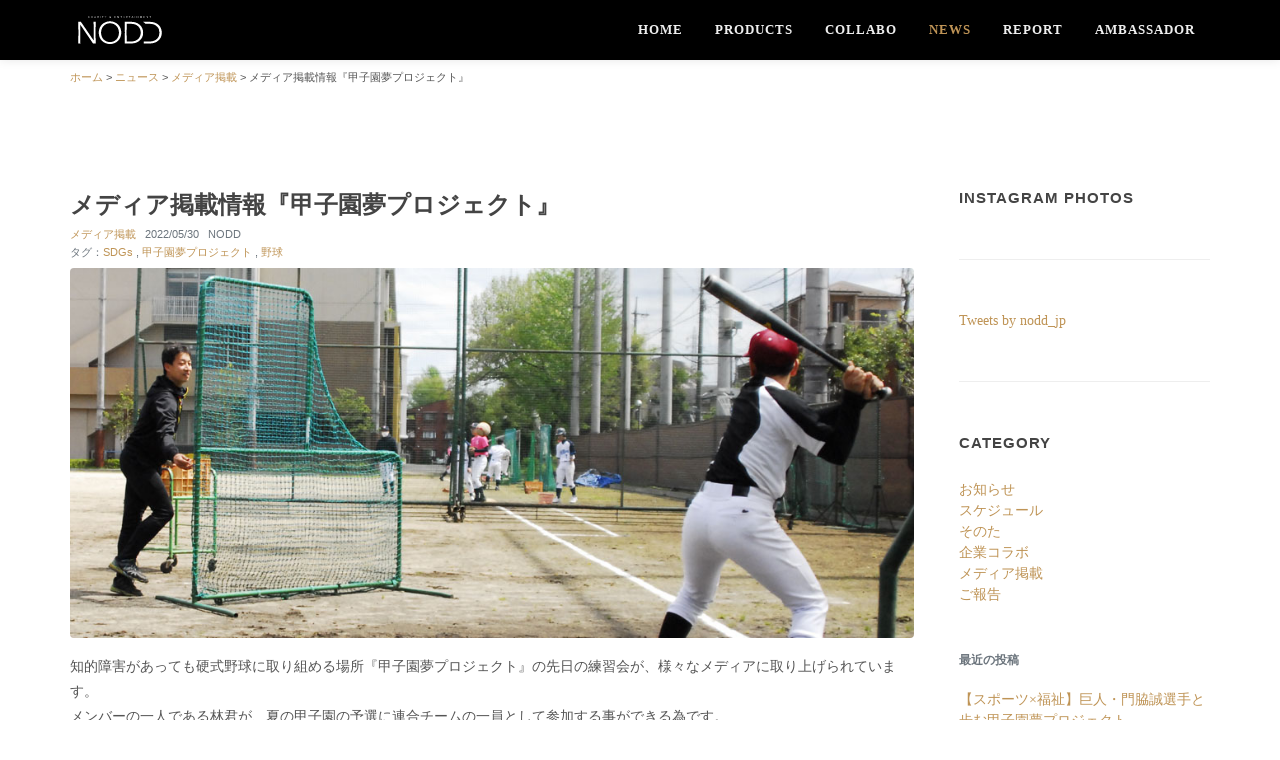

--- FILE ---
content_type: text/html; charset=UTF-8
request_url: https://www.nodd.jp/news/archives/39
body_size: 4135
content:
<!DOCTYPE html>


<html dir="ltr" lang="ja">
<head>
<!-- Google Tag Manager -->
<script>(function(w,d,s,l,i){w[l]=w[l]||[];w[l].push({'gtm.start':
new Date().getTime(),event:'gtm.js'});var f=d.getElementsByTagName(s)[0],
j=d.createElement(s),dl=l!='dataLayer'?'&l='+l:'';j.async=true;j.src=
'https://www.googletagmanager.com/gtm.js?id='+i+dl;f.parentNode.insertBefore(j,f);
})(window,document,'script','dataLayer','GTM-WTNKKQ8');</script>
<!-- End Google Tag Manager -->
<meta name="viewport" content="width=device-width, initial-scale=1" />
<meta property="og:title" content="メディア掲載情報『甲子園夢プロジェクト』" />
<meta property="og:type" content="article">
<meta property="og:url" content="https://www.nodd.jp/news/archives/39" />
<meta property="og:image" content="https://www.nodd.jp/files/blog/3/blog_posts/2022/05/00000039_eye_catch__thumb.jpg?1616473352" /><meta http-equiv="Content-Type" content="text/html; charset=utf-8" /><title>メディア掲載情報『甲子園夢プロジェクト』｜メディア掲載｜ニュース｜NODD（ノッド）CHARITY&amp;ENTERTAINMENT</title>
<link href="https://fonts.googleapis.com/css?family=PT+Sans+Caption:400,700|PT+Sans:400,700|PT+Serif:400,400i" rel="stylesheet" type="text/css" />
<link rel="stylesheet" href="/css/bootstrap.css" type="text/css" />
<link rel="stylesheet" href="/style.css" type="text/css" />
<link rel="stylesheet" href="/css/dark.css" type="text/css" />
<link rel="stylesheet" href="/css/font-icons.css" type="text/css" />
<link rel="stylesheet" href="/css/animate.css" type="text/css" />
<link rel="stylesheet" href="/css/magnific-popup.css" type="text/css" />
<link rel="stylesheet" href="/css/custom/colors.css" type="text/css" />
<link rel="stylesheet" href="/css/responsive.css" type="text/css" />
<link rel="stylesheet" href="/css/custom.css" type="text/css" />
<!-- /Elements/google_analytics.php -->



<style type="text/css">
#posts .entry-content {
    margin-top: 10px;
    background-color: transparent;
    padding: 10px 0;
}
</style>


</head>

<body class="stretched">
<!-- Google Tag Manager (noscript) -->
<noscript><iframe src="https://www.googletagmanager.com/ns.html?id=GTM-WTNKKQ8"
height="0" width="0" style="display:none;visibility:hidden"></iframe></noscript>
<!-- End Google Tag Manager (noscript) -->

<div id="wrapper" class="clearfix">
<!-- Document Wrapper============================================= -->

<!-- Header============================================= -->
<header id="header" class="_full-header dark" data-sticky-class="dark">
<div id="header-wrap">
<div class="container clearfix">
<div id="logo">
<a href="https://www.nodd.jp/" title="NODD(ノッド)"><img src="/img/_common/Logo_nodd_w00.svg" alt="NODD(ノッド) Logo"  class="py-3" style="width: 100px;"></a>
</div>
<!-- Primary Navigation============================================= -->
<nav id="primary-menu">
<ul>
<li><a href="https://www.nodd.jp/" title="NODD(ノッド)">Home</a></li>
<li  ><a href="https://www.nodd.jp/product/" title="NODD(ノッド)">PRODUCTS</a></li>
<li  ><a href="https://www.nodd.jp/collabo/" title="コラボ｜NODD(ノッド)">COLLABO</a></li>
<li class="active" ><a href="https://www.nodd.jp/news/" title="ニュース｜NODD(ノッド)">NEWS</a></li>
<li  ><a href="https://www.nodd.jp/report/" title="レポート｜NODD(ノッド)">REPORT</a></li>
<li  ><a href="https://www.nodd.jp/ambassador/" title="アンバサダー｜NODD(ノッド)">AMBASSADOR</a></li>
</ul>
</nav><!-- #primary-menu end -->

<div id="primary-menu-trigger"><i class="icon-reorder"></i></div>
</div>

</div>
</header>
<!-- #header end -->




<div class="d-none d-lg-inline-block" style="margin-top: 70px"></div>


<section id="content">
<div class="container clearfix">
<div class="row">
<div class="col-12 mb-1">


<div class="mb-3">
<small>
<a href="https://www.nodd.jp/">ホーム</a> &gt; <a href="https://www.nodd.jp/news/">ニュース</a> &gt; <a href="https://www.nodd.jp/news/archives/category/%E3%83%A1%E3%83%87%E3%82%A3%E3%82%A2%E6%8E%B2%E8%">メディア掲載</a> &gt; メディア掲載情報『甲子園夢プロジェクト』</small>
</div>						</div>
</div>
</div>
</section>


<!-- Content
============================================= -->
<section id="content">

<div class="content-wrap">

<div class="container clearfix">
<!-- Post Content
============================================= -->
<div class="postcontent nobottommargin clearfix">



<div class="single-post nobottommargin">
<!-- Single Post	============================================= -->
<div class="entry clearfix">

<!--
<h5 class="border-bottom py-3 mb-4 text-secondary">ニュース</h5>
-->

<h3 class="mb-0">メディア掲載情報『甲子園夢プロジェクト』</h3>
<div class="text-muted mb-2"><small>
<a href="">メディア掲載</a>	&nbsp;
2022/05/30	&nbsp;
NODD	

<div class="tag">タグ：<a href="https://www.nodd.jp/news/archives/tag/SDGs">SDGs</a> , <a href="https://www.nodd.jp/news/archives/tag/甲子園夢プロジェクト">甲子園夢プロジェクト</a> , <a href="https://www.nodd.jp/news/archives/tag/野球">野球</a></div>
</small></div>
<div class="mb-3">
<img src="/files/blog/3/blog_posts/2022/05/00000039_eye_catch.jpg?1902464140" class="img-fluid rounded mx-auto d-block" alt=""/></div>

<div class="mb-3">
<div class="post-body"><p>知的障害があっても硬式野球に取り組める場所『甲子園夢プロジェクト』の先日の練習会が、様々なメディアに取り上げられています。<br />
メンバーの一人である林君が、夏の甲子園の予選に連合チームの一員として参加する事ができる為です。</p>
</div><div id="post-detail"><p>プロジェクト発足一年半。とても大きな一歩が動き出しました。</p>

<p>&nbsp;</p>

<p>とても注目度が高まっています。<br />
しかし福祉と世間の壁はまだまだあります。皆さんのひとりひとりの力をつかって夢プロの活動の認知を広げる事が、とても大動きとなります。<br />
ぜひ目を通して、多くの人に伝えてください。</p>

<p>yahooニュース(共同通信)<br />
https://news.yahoo.co.jp/articles/8d8053c3cdfff1d7aedd1f7e00c263e5247373bf</p>

<p>yahooニュース(フルカウント)<br />
https://news.yahoo.co.jp/articles/0dad83427d23b53c6594392a95ae06fcacaae8cb</p>

<p>中日スポーツ<br />
https://www.chunichi.co.jp/article/479066</p>

<p>日経新聞、東京新聞は全国版で紙面掲載。</p>

<p><a href="/files/uploads/news.jpg" rel="colorbox" title="news.jpg"><img align="" alt="news.jpg" src="/files/uploads/news.jpg" /></a></p>
</div></div>

<div class="text-center mb-3">
<a href="https://www.nodd.jp/news/archives/38" class="prev-link">≪ 甲子園夢プロジェクトとパートナーシップ</a>	&nbsp;｜&nbsp;
<a href="https://www.nodd.jp/news/archives/40" class="next-link">【甲子園 夢プロジェクト】クラウドファンディング開始 ≫</a></div>

<!-- /Elements/blog_related_posts.php -->


<div id="RelatedPosts">
<h4 class="contents-head">関連記事</h4>
<ul>
<li><a href="https://www.nodd.jp/news/archives/81">【スポーツ×福祉】巨人・門脇誠選手と歩む甲子園夢プロジェクト</a></li>
<li><a href="https://www.nodd.jp/news/archives/42">【甲子園 夢プロジェクト】クラファン目標金額達成！ありがとうございました！</a></li>
<li><a href="https://www.nodd.jp/news/archives/41">Medical Art of JAPANへのクリエイター参加</a></li>
<li><a href="https://www.nodd.jp/news/archives/40">【甲子園 夢プロジェクト】クラウドファンディング開始</a></li>
<li><a href="https://www.nodd.jp/news/archives/38">甲子園夢プロジェクトとパートナーシップ</a></li>
</ul>
</div>

<!-- /Elements/blog_comennts.php -->
</div>
</div>
</div><!-- .postcontent end -->

<!-- Sidebar
============================================= -->
<div class="sidebar nobottommargin col_last clearfix">
<div class="sidebar-widgets-wrap">

<div class="widget clearfix">
<h4>Instagram Photos</h4>
<div class="entry-image clearfix">
<div class="portfolio-single-image masonry-thumbs grid-3" data-big="1" data-lightbox="gallery">
</div>
</div>
</div>

<div class="widget clearfix">
<a class="twitter-timeline" data-tweet-limit="3" data-lang="en" data-dnt="true"  href="https://twitter.com/nodd_jp?ref_src=twsrc%5Etfw">Tweets by nodd_jp</a> <script async src="https://platform.twitter.com/widgets.js" charset="utf-8"></script>
</div>



<div class="widget clearfix">
<h4>Category</h4>


<div class="mb-3">



<ul class="list-unstyled">

<li>
<a href="/news/archives/category/news">
お知らせ	</a>
</li>
<li>
<a href="/news/archives/category/schedule">
スケジュール	</a>
</li>
<li>
<a href="/news/archives/category/other">
そのた	</a>
</li>
<li>
<a href="/news/archives/category/%E3%82%B9%E3%83%94%E3%83%BC%E3%83%89%E3%83%8F%E3%">
企業コラボ	</a>
</li>
<li>
<a href="/news/archives/category/%E3%83%A1%E3%83%87%E3%82%A3%E3%82%A2%E6%8E%B2%E8%">
メディア掲載	</a>
</li>
<li>
<a href="/news/archives/category/%E3%81%94%E5%A0%B1%E5%91%8A">
ご報告	</a>
</li>

</ul>


</div>
<h6 class="pt-3 text-secondary">最近の投稿</h6>
<ul class="list-unstyled">
<li>
<a href="https://www.nodd.jp/news/archives/81">【スポーツ×福祉】巨人・門脇誠選手と歩む甲子園夢プロジェクト</a>				</li>
<li>
<a href="https://www.nodd.jp/news/archives/80">【錦糸町テルミナ】みんなでつながるクリスマス</a>				</li>
<li>
<a href="https://www.nodd.jp/news/archives/79">【静岡】VELTEX ART GALLERY</a>				</li>
<li>
<a href="https://www.nodd.jp/news/archives/78">【茨城県】筑西市誕生20周年を彩る巨大アートパネル</a>				</li>
<li>
<a href="https://www.nodd.jp/news/archives/77">第35回 群馬ナイスハートフェア</a>				</li>
</ul>
</div>							</div>
</div>

</div><!-- .sidebar end -->

</div>

</div>

</section><!-- #content end -->



<!-- /Elements/footer.php -->
<!-- Footer	============================================= -->
<footer id="footer" class="dark" >
<!-- Footer Widgets	============================================= -->
<div class="footer-widgets-wrap center clearfix row mx-0">

<div class="col-lg-4 col-md-6 col-sm-12 divcenter mt-5">
<a href="https://www.nodd.jp/">
<img src="/img/_common/Logo_nodd_w00.svg" alt="NODD" class="w-100" style="max-width: 500px">
</a>
</div>
<div class="w-100"></div>

<div class="col-auto ml-auto mr-auto mt-4">
<a href="https://www.facebook.com/pg/NODD-356034668297964/" target="_NEW" class="social-icon si-dark si-large si-facebook" >
<i class="icon-facebook"></i>
<i class="icon-facebook"></i>
</a>
<a href="https://twitter.com/nodd_jp" target="_NEW" class="social-icon si-dark si-large si-twitter" >
<i class="icon-twitter"></i>
<i class="icon-twitter"></i>
</a>
<a href="https://www.instagram.com/nodd_jp/" target="_NEW" class="social-icon si-dark si-large si-instagram" >
<i class="icon-instagram"></i>
<i class="icon-instagram"></i>
</a>
<a href="https://www.youtube.com/channel/UC5BXmUB2AU0sJxZINWPj0Mg" target="_NEW" class="social-icon si-dark si-large si-youtube" >
<i class="icon-youtube"></i>
<i class="icon-youtube"></i>
</a>
</div>
<div class="w-100"></div>


<div class="col-auto ml-auto mr-5 gg_logo">
<a href="https://www.gripgrap.net/" target="_NEW">
<img src="/img/_common/Logo_GG_w00.svg" alt="グリップグラップ デザイン ワークス" class="">
</a>
</div>

<div class="col-12">
<div class="uppercase ls3 mt-5" style="color: #a7a7a7;">&copy; Grip Grap Design Works INC. All righats reserve</div>
</div>

</div>

</footer><!-- #footer end -->	</main>









<!-- External JavaScripts
============================================= -->
<script src="https://www.nodd.jp/js/jquery.js"></script>
<script src="https://www.nodd.jp/js/plugins.js"></script>

<!-- Footer Scripts
============================================= -->
<script src="https://www.nodd.jp/js/functions.js"></script>

</body>
</html>


--- FILE ---
content_type: text/css
request_url: https://www.nodd.jp/css/custom.css
body_size: 1343
content:
@charset "utf-8";
/* ----------------------------------------------------------------
	Custom CSS

	Add all your Custom Styled CSS here for New Styles or
	Overwriting Default Theme Styles for Better Hanlding Updates
-----------------------------------------------------------------*/

.infinite.animated.pulse { -webkit-animation-duration: 1.7s; animation-duration: 1.7s; }

.no-border{/* ボーダーの線を透明に */
border: transparent 1px solid !important;
border-color: rgba(255,255,255,0) !important;
background-color: rgba(255,255,255,0) !important;
}
body {
/*
min-width: 425px !important;
*/
font-family: "Noto Sans JP" !important;
}
/*.col-padding {padding: 30px;}*/
.col-padding {padding: 70px 30px;}


#header-m{ display: none; }


/*タイトル用*/
.title_01 hr{display: inline-block; width: 50px; height: 2px;}
.title_01 .ja	{margin-top: 15px;font-size: 16px;line-height: 1.4;letter-spacing: .1em;}
.title_01 .en	{font-weight: 400;text-transform: uppercase;font-size: 40px;line-height: 1;letter-spacing: .01em;}

.title_02{
	padding: 0.25em 0.5em;
	background: transparent;
	border-left: solid 11px #008080;
}



.b-c_01	{background-color: #FFF !important;}
.b-c_02	{background-color: #000 !important;}
.b-c_03{background: linear-gradient(90deg, rgba(0,128,128,1) 0%, rgba(0,111,130,1) 37%, rgba(0,79,134,1) 100%) !important;}
.bo-c_01{border-top-color: #FFF !important;}
.bo-c_02{border-top-color: #000 !important;}
.b-c_04{background-color:#F2F2F2  !important;color:#000;}

.no_radius{border-radius:0px !important;}
/*************************************************************************************/


.line_m{
width: 100%;
height: 8px;
background: rgb(0,128,128);
background: linear-gradient(90deg, rgba(0,128,128,1) 0%, rgba(0,111,130,1) 37%, rgba(0,79,134,1) 100%);
}



#header{margin-top: -70px}
#CHARITY{
padding: 0 20px;
}


#footer .gg_logo{ margin-top: -100px;}
@media screen and (max-width: 1199.98px)    {
}
@media screen and (max-width: 991.98px)    {
#primary-menu-trigger	{
		left:	initial;
		right:	0;
		font-size:	35px;
							}
#header{margin-top: 0px}
.responsive-sticky-header #header-wrap {background-color: #000;}
#header.transparent-header, #header.semi-transparent {background: #000;}
#footer .gg_logo{margin-top: 1%;}
}
@media screen and (max-width: 767.98px)	{
	}
@media (max-width: 575.98px)	{
	}
@media (max-width: 464.98px)	{
	}







li.active a,
li:hover a { color: #bF9456 !important;}


#primary-menu::-webkit-scrollbar {
  display: none;
}

#header.sticky-header #header-wrap {background-color: #000;}


.entry:after {background-color: transparent;}

#posts .entry-content {
    margin-top: 10px;
    background-color: #0a0a0a94;
    padding: 10px 0;
}

.wf-sawarabimincho { font-family: "Sawarabi Mincho" !important; }
.wf-notosansjapanese { font-family: "Noto Sans JP" !important; }

.sonoko-white{
	color: #FFF !important;
	border-color:#FFF !important;
}

.button-large_ov{	padding: 0 70px !important;}
.nl {	display: inline-block;}/*改行制御*/


#header.dark.transparent-header,
#header.dark.semi-transparent	{
		background-color: #000;
		border-bottom: 1px solid rgba(0,0,0,0.5);
}

/*
.card-hover .reveal {
	visibility: hidden;
	opacity: 0;
	height: 0;
	padding: 0;
}
*/
.card-hover:hover {
	background-color: #FFF;
	transition: opacity 1s ease;
}


.he-1{height: 1rem;}
.he-2{height: 2rem;}
.he-3{height: 3rem;}
.he-4{height: 4rem;}
.he-5{height: 5rem;}
.he-6{height: 6rem;}
.he-7{height: 7rem;}
.he-8{height: 8rem;}
.he-9{height: 9rem;}
.he-10{height: 10rem;}

.le-1{line-height:1;}
.le-1_5{line-height:1.5;}
.le-2{line-height:2;}
.le-2_5{line-height:2.5;}

a.tra img {transition: 1.0s ;}
a.tra img:hover {opacity: 0.5 ;}

.entry-title{
height: 4.5em;
}




--- FILE ---
content_type: image/svg+xml
request_url: https://www.nodd.jp/img/_common/Logo_GG_w00.svg
body_size: 6138
content:
<?xml version="1.0" encoding="UTF-8"?>
<svg id="_レイヤー_1" data-name="レイヤー_1" xmlns="http://www.w3.org/2000/svg" version="1.1" viewBox="0 0 304.3 237">
  <!-- Generator: Adobe Illustrator 29.7.1, SVG Export Plug-In . SVG Version: 2.1.1 Build 8)  -->
  <defs>
    <style>
      .st0, .st1, .st2 {
        fill: #fff;
      }

      .st3, .st1, .st2 {
        isolation: isolate;
      }

      .st1 {
        font-family: SegoeUI, 'Segoe UI';
      }

      .st1, .st2 {
        font-size: 13px;
      }

      .st2 {
        font-family: YuGothicUI-Regular, 'Yu Gothic UI';
      }
    </style>
  </defs>
  <g>
    <path class="st0" d="M10.5,137.9l-.8-1.4c-.3.5-.8.9-1.3,1.1-.7.3-1.4.4-2.1.4-.6,0-1.1,0-1.7-.2-.5-.1-.9-.4-1.3-.7-.4-.4-.7-.8-.9-1.3-.2-.7-.3-1.3-.3-2v-17.3c-.3-2.1,1.2-4.1,3.3-4.4.4,0,.7,0,1.1,0,1.2-.1,2.4.3,3.2,1.1.7.9,1.1,2.1,1,3.2v4.5h-2.3v-4.5c0-.5-.1-1.1-.4-1.5-.4-.4-1-.6-1.5-.5-.5,0-1,.1-1.4.5-.3.4-.5,1-.4,1.5v17.3c0,.5.1,1.1.5,1.5.3.3.8.5,1.3.5,1,.1,1.9-.6,2-1.6,0,0,0-.2,0-.2v-5.8h-2.1v-2.2h4.6v12h-.4Z"/>
    <path class="st0" d="M23.8,137.8c-.3-2-.6-3.9-.9-5.8s-.7-3.8-1.1-5.7c-.1,0-.2,0-.3,0h-1.7v11.5h-2.6v-25.4h4.2c1.3,0,2.6.3,3.7,1,.9.9,1.3,2.2,1.2,3.5v5.1c.2,1.6-.7,3.1-2.1,3.7.5,2.1.9,4.1,1.3,6.1.4,2,.7,4,1.1,6h-2.8ZM23.7,117.2c0-.7,0-1.4-.4-1.9-.5-.4-1.1-.6-1.8-.6h-1.7v9.4h1.7c.6,0,1.2-.1,1.7-.5.4-.4.6-1,.5-1.6v-4.8Z"/>
    <path class="st0" d="M32.7,137.8v-25.4h2.6v25.4h-2.6Z"/>
    <path class="st0" d="M41.9,137.8v-25.4h4.4c1.3-.1,2.6.3,3.6,1.1.9,1,1.3,2.2,1.2,3.5v4.2c.1,1.3-.3,2.5-1.2,3.5-1,.8-2.3,1.2-3.6,1.1h-1.8v12.1h-2.6ZM48.5,116.9c0-.6-.1-1.2-.5-1.7-.5-.4-1.1-.6-1.7-.5h-1.8v8.7h1.8c.6,0,1.2-.1,1.7-.5.4-.5.6-1.1.5-1.7v-4.2Z"/>
    <path class="st0" d="M73.9,137.9l-.8-1.4c-.3.5-.8.9-1.3,1.1-.7.3-1.4.4-2.1.4-.6,0-1.1,0-1.7-.2-.5-.1-.9-.4-1.3-.7-.4-.4-.7-.8-.9-1.3-.2-.7-.3-1.3-.3-2v-17.3c-.3-2.1,1.2-4.1,3.3-4.4.4,0,.7,0,1.1,0,1.2-.1,2.4.3,3.2,1.1.7.9,1.1,2.1,1,3.2v4.5h-2.3v-4.5c0-.5-.1-1.1-.4-1.5-.4-.4-.9-.5-1.5-.5-.5,0-1,.1-1.4.5-.3.4-.5,1-.4,1.5v17.3c0,.5.1,1.1.5,1.5.3.3.8.5,1.3.5,1,.1,1.9-.6,2-1.6,0,0,0-.2,0-.2v-5.8h-2.1v-2.2h4.6v12h-.4Z"/>
    <path class="st0" d="M87.2,137.8c-.3-2-.6-3.9-.9-5.8s-.7-3.8-1.1-5.7c0,0-.2,0-.3,0h-1.7v11.5h-2.6v-25.4h4.2c1.3,0,2.6.3,3.7,1,.9.9,1.3,2.2,1.2,3.5v5.1c.2,1.6-.7,3.1-2.1,3.7.5,2.1.9,4.1,1.3,6.1.4,2,.7,4,1.1,6h-2.8ZM87.1,117.2c0-.7,0-1.4-.4-1.9-.5-.4-1.1-.6-1.8-.6h-1.7v9.4h1.7c.6,0,1.2-.1,1.7-.5.4-.4.6-1,.5-1.6v-4.8Z"/>
    <path class="st0" d="M103.1,137.8l-.6-4.3h-4.2l-.6,4.3h-2.5l3.8-25.4h3l3.6,25.4h-2.6ZM102.1,131.3c-.3-2.2-.6-4.3-.9-6.5s-.6-4.3-.8-6.6c-.3,2.2-.6,4.4-.9,6.6s-.6,4.3-.9,6.5h3.6Z"/>
    <path class="st0" d="M111.5,137.8v-25.4h4.4c1.3-.1,2.6.3,3.6,1.1.9,1,1.3,2.2,1.2,3.5v4.2c.1,1.3-.3,2.5-1.2,3.5-1,.8-2.3,1.2-3.6,1.1h-1.8v12.1h-2.6ZM118,116.9c0-.6-.1-1.2-.5-1.7-.5-.4-1.1-.6-1.7-.5h-1.8v8.7h1.8c.6,0,1.2-.1,1.7-.5.4-.5.6-1.1.5-1.7v-4.2Z"/>
    <path class="st0" d="M135.2,137.8v-25.4h4.4c1.2,0,2.4.3,3.3,1.2.8.9,1.2,2,1.1,3.2v16.8c0,2.9-1.5,4.3-4.4,4.3h-4.4ZM141.4,116.7c0-.5-.1-1.1-.5-1.5-.4-.4-.9-.6-1.4-.5h-1.8v20.7h1.8c1.2,0,1.8-.7,1.8-2v-16.7Z"/>
    <path class="st0" d="M150.3,137.8v-25.4h7.4v2.4h-4.8v8.9h3.4v2.4h-3.4v9.5h5v2.3h-7.6Z"/>
    <path class="st0" d="M169.7,130.2c0-.4,0-.7,0-1,0-.2,0-.4-.1-.6,0-.2-.2-.4-.3-.5-.1-.2-.2-.3-.4-.5-.3-.4-.7-.7-1-1-.3-.3-.7-.6-1.1-1s-.7-.7-1.1-1-.8-.8-1.2-1.2c-.4-.4-.7-.9-.8-1.5,0-.6-.1-1.2-.1-1.8v-3.8c0-2.8,1.5-4.2,4.4-4.2,1.2-.1,2.4.2,3.3,1,.7.9,1,2,1,3.2v4.6h-2.4v-4.3c0-.5,0-1.1-.4-1.5-.3-.4-.9-.7-1.4-.6-.9-.1-1.7.5-1.8,1.4,0,.2,0,.3,0,.5v3.8c0,.4,0,.8.1,1.2.1.3.3.6.5.8.6.7,1.3,1.4,2.1,2.1.8.6,1.5,1.3,2.2,2.1.2.2.4.5.6.8.2.3.3.6.4.9,0,.3.2.7.2,1.1,0,.4,0,.8,0,1.3v3.6c-.3,2.6-2.6,4.4-5.1,4.2-.9,0-1.8-.5-2.5-1.1-.7-.9-1.1-2-1-3.1v-5.4h2.5v5.1c0,.6.1,1.1.4,1.6.3.4.9.7,1.4.6.5,0,1-.1,1.4-.5.3-.4.5-.9.4-1.4v-3.6Z"/>
    <path class="st0" d="M178.6,137.8v-25.4h2.6v25.4h-2.6Z"/>
    <path class="st0" d="M196.1,137.9l-.8-1.4c-.3.5-.8.9-1.3,1.1-.7.3-1.4.4-2.1.4-.6,0-1.1,0-1.7-.2-.5-.1-.9-.4-1.3-.7-.4-.4-.7-.8-.9-1.3-.2-.7-.3-1.3-.3-2v-17.3c-.3-2.1,1.2-4.1,3.3-4.4.4,0,.7,0,1.1,0,1.2-.1,2.4.3,3.2,1.1.7.9,1.1,2.1,1,3.2v4.5h-2.3v-4.5c0-.5-.1-1.1-.4-1.5-.4-.4-.9-.5-1.5-.5-.5,0-1,.1-1.4.5-.3.4-.5,1-.4,1.5v17.3c0,.5.1,1.1.5,1.5.3.3.8.5,1.3.5,1,.1,1.9-.6,2-1.6,0,0,0-.2,0-.2v-5.8h-2.1v-2.2h4.6v12h-.4Z"/>
    <path class="st0" d="M209.9,137.8l-4.8-18.6c0,1.9,0,3.8,0,5.6v12.9h-2.2v-25.4h3.1l4.3,18.6c0-1.8,0-3.5,0-5.1v-13.5h2.3v25.4h-2.6Z"/>
    <path class="st0" d="M237.2,137.8c-.1-.9-.2-2-.4-3.1s-.3-2.4-.4-3.7-.3-2.6-.4-3.8-.3-2.5-.4-3.6-.2-2-.3-2.9-.1-1.4-.2-1.8c0,.4,0,1-.2,1.8s-.2,1.8-.3,2.9c-.1,1.1-.2,2.3-.4,3.6-.1,1.3-.3,2.6-.4,3.8-.2,1.3-.3,2.5-.5,3.7-.1,1.2-.3,2.2-.4,3.1h-3.2l-3.1-25.4h2.7c.1,1,.3,2.2.4,3.5s.3,2.6.4,3.9c.1,1.4.3,2.7.4,4,.1,1.3.2,2.5.4,3.7.1,1.1.2,2.1.3,3,0,.9.2,1.5.2,1.9,0-.4.1-1.1.2-1.9s.2-1.9.4-3,.3-2.3.4-3.7.3-2.7.5-4,.3-2.7.5-3.9.3-2.4.4-3.5h2.6l2.1,20c0-.4.1-1.1.2-1.9s.2-1.9.4-3,.3-2.3.4-3.7.3-2.7.5-4,.3-2.7.5-3.9.3-2.4.4-3.5h2.7l-3.5,25.4h-3.1Z"/>
    <path class="st0" d="M249.4,116.4c0-2.9,1.5-4.3,4.4-4.3,2.9,0,4.4,1.4,4.4,4.3v17.3c0,2.9-1.5,4.3-4.4,4.3-2.9,0-4.4-1.4-4.4-4.3v-17.3ZM255.7,116.4c0-1.3-.6-1.9-1.8-1.9s-1.8.6-1.8,1.9v17.3c0,1.3.6,2,1.8,2s1.8-.7,1.8-2v-17.3Z"/>
    <path class="st0" d="M271.2,137.8c-.3-2-.6-3.9-.9-5.8s-.7-3.8-1.1-5.7c-.1,0-.2,0-.3,0h-1.7v11.5h-2.6v-25.4h4.2c1.3,0,2.6.3,3.7,1,.9.9,1.3,2.2,1.2,3.5v5.1c.2,1.6-.7,3.1-2.1,3.7.5,2.1.9,4.1,1.3,6.1.4,2,.7,4,1.1,6h-2.8ZM271.1,117.2c0-.7,0-1.4-.4-1.9-.5-.4-1.1-.6-1.8-.6h-1.7v9.4h1.7c.6,0,1.2-.1,1.7-.5.4-.4.6-1,.5-1.6v-4.8Z"/>
    <path class="st0" d="M287.5,137.8l-4.9-12.5v12.5h-2.6v-25.4h2.6v11l4.7-11h2.8l-5.3,11.6,5.6,13.8h-3Z"/>
    <path class="st0" d="M301.7,130.2c0-.4,0-.7,0-1,0-.2,0-.4-.1-.6,0-.2-.2-.4-.3-.5-.1-.2-.2-.3-.4-.5-.3-.4-.7-.7-1-1s-.7-.6-1.1-1-.7-.7-1.1-1-.8-.8-1.2-1.2c-.4-.4-.7-.9-.8-1.5,0-.6-.1-1.2-.1-1.8v-3.8c0-2.8,1.5-4.2,4.4-4.2,1.2-.1,2.4.2,3.3,1,.7.9,1,2,1,3.2v4.6h-2.4v-4.3c0-.5,0-1.1-.4-1.5-.3-.4-.9-.7-1.4-.6-.9-.1-1.7.5-1.8,1.4,0,.2,0,.3,0,.5v3.8c0,.4,0,.8.1,1.2.1.3.3.6.5.8.6.7,1.3,1.4,2.1,2.1.8.6,1.5,1.3,2.2,2.1.2.2.4.5.6.8.2.3.3.6.4.9,0,.3.2.7.2,1.1,0,.4,0,.8,0,1.3v3.6c-.3,2.6-2.6,4.5-5.1,4.2-.9,0-1.8-.5-2.5-1.1-.7-.9-1.1-2-1-3.1v-5.4h2.5v5.1c0,.6.1,1.1.4,1.6.3.4.9.7,1.4.6.5,0,1-.1,1.4-.5.3-.4.5-.9.4-1.4v-3.6Z"/>
  </g>
  <g>
    <g class="st3">
      <text class="st2" transform="translate(23.7 171.5)"><tspan x="0" y="0">〒</tspan></text>
      <text class="st1" transform="translate(36.7 171.5)"><tspan x="0" y="0">110-0004 </tspan></text>
      <text class="st2" transform="translate(94.5 171.5)"><tspan x="0" y="0">東京都台東区下谷</tspan></text>
      <text class="st1" transform="translate(198.5 171.5)"><tspan x="0" y="0">1-11-15</tspan></text>
      <text class="st2" transform="translate(95 187.3)"><tspan x="0" y="0">ソレイユ入谷2F reboot内</tspan></text>
    </g>
    <rect class="st0" x=".3" y="157.3" width="17.3" height="17.3" rx="2.6" ry="2.6"/>
    <path d="M12.6,171.6v-11.8h-7.4v11.8h-2.1v.9h11.6v-.9h-2.1ZM10.3,160.6h1.4v1.5h-1.4v-1.5ZM10.3,162.9h1.4v1.5h-1.4v-1.5ZM10.3,165.1h1.4v1.5h-1.4v-1.5ZM10.3,167.4h1.4v1.5h-1.4v-1.5ZM7.5,171.1h-1.4v-1.4h1.4v1.4ZM7.5,168.9h-1.4v-1.5h1.4v1.5ZM7.5,166.6h-1.4v-1.5h1.4v1.5ZM7.5,164.4h-1.4v-1.5h1.4v1.5ZM7.5,162.1h-1.4v-1.5h1.4v1.5ZM9.6,171.1h-1.4v-1.4h1.4v1.4ZM9.6,168.9h-1.4v-1.5h1.4v1.5ZM9.6,166.6h-1.4v-1.5h1.4v1.5ZM9.6,164.4h-1.4v-1.5h1.4v1.5ZM9.6,162.1h-1.4v-1.5h1.4v1.5ZM11.1,171.6h-.8v-1.9h.8v1.9ZM12.1,171.6h-.7v-1.9h.7v1.9Z"/>
  </g>
  <g>
    <g class="st3">
      <text class="st1" transform="translate(22.3 208.7)"><tspan x="0" y="0">03-4405-2414</tspan></text>
    </g>
    <g>
      <rect class="st0" x=".3" y="195.5" width="17.3" height="17.3" rx="2.6" ry="2.6"/>
      <g>
        <path d="M12,209.9c-.7,0-1.4-.2-2-.5-2.8-1.5-5.1-3.8-6.6-6.6-1.2-2.3-.1-3.6.2-4l.4-.4c.2-.2.4-.3.6-.3.3,0,.5.1.7.3.5.6,1,1.3,1.4,2,.3.5.2,1.1-.2,1.5l-.8.8c.5.9,1.1,1.7,1.8,2.4.7.7,1.5,1.3,2.4,1.8l.8-.8c.2-.2.5-.4.9-.4.2,0,.5,0,.6.2.7.4,1.3.9,2,1.4.2.2.3.4.3.7,0,.3-.1.5-.3.7l-.4.4c-.5.5-1.2.8-2,.8h0Z"/>
        <path d="M13.6,204.7c0,0-.1,0-.2,0-.2,0-.3-.3-.2-.5,0,0,0,0,0,0,.7-1.8,0-3.8-1.8-4.5-.8-.3-1.7-.4-2.5,0,0,0,0,0-.1,0-.2,0-.4-.2-.4-.4,0-.2.1-.3.3-.4,2.2-.8,4.7.4,5.4,2.6.4,1,.3,2.1,0,3.1,0,.2-.2.2-.4.2Z"/>
        <path d="M12.1,204.3c0,0-.1,0-.2,0-.2,0-.3-.3-.2-.5,0,0,0,0,0,0,.4-1,0-2.2-1.1-2.6-.5-.2-1-.2-1.4,0,0,0,0,0-.1,0-.2,0-.4-.2-.4-.4,0,0,0-.1,0-.2,0,0,.1-.2.2-.2.3-.1.6-.2.9-.2,1.5,0,2.8,1.3,2.8,2.8,0,.4,0,.7-.2,1.1,0,.2-.2.2-.4.2h0Z"/>
      </g>
    </g>
  </g>
  <g>
    <g>
      <path class="st0" d="M154.1,73.5v-9.2h1.6c.4,0,.9.1,1.2.4.3.3.4.7.4,1.2v6c0,.8-.4,1.5-1.2,1.6-.1,0-.3,0-.4,0h-1.6ZM156.3,65.9c0-.2,0-.4-.2-.5-.1-.1-.3-.2-.5-.2h-.6v7.5h.6c.4,0,.7-.2.7-.7v-6Z"/>
      <path class="st0" d="M161.3,70.7h.8v1.5c.1.7-.4,1.3-1,1.4-.1,0-.2,0-.3,0-.9,0-1.3-.5-1.3-1.4v-4.3c0-.4,0-.8.3-1.1.3-.3.6-.4,1-.4.9,0,1.4.5,1.4,1.4v2.2h-1.9v2.1c0,.4.2.6.5.6s.6-.2.6-.6v-1.5ZM161.3,67.9c0-.4-.2-.6-.6-.6s-.5.2-.5.6v1.7h1.1v-1.7Z"/>
      <path class="st0" d="M166.2,71.5c0-.1,0-.3,0-.4,0-.2-.2-.3-.3-.4-.2-.2-.4-.4-.6-.5-.2-.2-.4-.3-.6-.5-.1-.1-.3-.3-.3-.5,0-.2,0-.4,0-.6v-.7c0-.4,0-.7.3-1,.3-.2.6-.3,1-.3.4,0,.8,0,1.1.3.2.3.3.7.3,1v1.1h-.8v-1.1c0-.2,0-.3-.2-.4-.1-.1-.2-.2-.4-.2-.3,0-.5.1-.6.4,0,0,0,0,0,.1v.8c0,.1,0,.3,0,.4,0,.1.2.2.3.3.2.2.4.3.6.5.2.1.4.3.5.5.2.2.3.4.4.6,0,.2.1.5,0,.7v.7c0,.4,0,.7-.3,1-.3.2-.7.3-1.1.3-.6.1-1.2-.3-1.3-1,0-.1,0-.2,0-.3v-1.1h.8v1.1c0,.2,0,.3.2.4.1.1.3.2.4.1.3,0,.5-.2.6-.4,0,0,0,0,0-.1v-.8Z"/>
      <path class="st0" d="M169.4,65.7v-1.4h.8v1.4h-.8ZM169.4,73.5v-6.9h.8v6.9h-.8Z"/>
      <path class="st0" d="M174.6,72.7c0,.1-.2.2-.4.3-.2,0-.4.1-.6.1-.3,0-.6,0-.8-.3-.2-.3-.3-.6-.3-1v-4.1c0-.3,0-.7.3-1,.2-.2.5-.3.8-.3.2,0,.4,0,.6.1.2.1.3.3.4.4v-.3c0,0,0-.2,0-.3h.7v7.3c0,.4,0,.7-.3,1-.3.2-.7.4-1,.3-.2,0-.4,0-.7,0-.2,0-.3-.1-.4-.3-.1-.1-.2-.3-.2-.4,0-.2,0-.4,0-.6v-.3h.8v.3c0,.3.2.6.5.6,0,0,0,0,.1,0,.3,0,.6-.2.6-.5,0,0,0,0,0-.1v-1.1ZM174.6,67.8c-.1-.3-.4-.5-.7-.5-.2,0-.3,0-.4.1,0,.1-.1.2-.1.4v4c0,.1,0,.3.1.4.1,0,.3.1.4.1.1,0,.3,0,.4-.1.1,0,.2-.2.3-.3v-4.2Z"/>
      <path class="st0" d="M179.8,73.5v-5.7c0-.2,0-.3-.1-.4-.1,0-.2-.1-.4-.1-.1,0-.3,0-.4.1-.1,0-.2.2-.3.3v5.8h-.8v-6.9h.7c0,.2,0,.3,0,.5.1-.2.3-.3.5-.5.2-.1.4-.2.6-.2.3,0,.6,0,.8.3.2.3.3.6.2,1v5.7h-.8Z"/>
    </g>
    <path class="st0" d="M135.6,19.2c.4.4.6.8.8,1.3.1.6.2,1.1.2,1.7.5-.3,1.6-1,2.2-1.4.4-.2.7-.5,1.1-.8.3-.2.6-.4.9-.5.4,0,.8,0,1,.4.4.5.6,1.2.5,1.8-.1.7-.2,1.4-.4,2.1,0,.2-.2.7-.4,1.7s-.4,2.1-.5,3.2c-.1,1-.2,2.1-.2,3.2,0,1,.3,1.6.7,1.6,1.2,0,2.1-1.2,2.7-2.8.7-1.8,1.3-3.7,1.7-5.5.5-1.8,1-3.7,1.5-5.5.4-1.6.9-3.2,1.4-4.7.1-.5.4-.8.9-1.1.4-.2.3-.2.7,0,.4.1.7.4.9.7.2.4.3.9.3,1.4-.3,2-.8,4.1-1.3,6.1-.6,2.2-.9,4.3-1.7,6.3-.7,2-1.5,4-2.6,5.8-.8,1.3-1.8,2.4-3,3.3-.8.8-1.9,1-2.9.6-1-.5-1.7-1.4-2-2.5-.5-1.4-.7-2.9-.6-4.4,0-1.5.2-3,.5-4.5l-.6.4c-.5.4-1.2.6-1.8,1,.4,2.8-1.4,8.5-2.8,10.5-.5.6-.8.6-1.1.3-2-1.8,2.7-8.9.8-10.1-.5-.1-.8-1.2-1-1.9-.1-.7-.2-1.4-.1-2.1,0-.6,0-1.2.2-1.8.2-.6.3-1.1.6-1.7.3-.7.6-1.3,1.1-1.9.4-.7,1.4-1,2.1-.5.2.1.3.2.4.4Z"/>
    <path class="st0" d="M148.6,14.6c0-.4.2-.8.5-1.2.2-.3.6-.6.9-.7.3-.1.7-.1,1,0,.4.2.7.6.7,1.1.2.5.2,1,0,1.5-.1.5-.2,1-.2,1.5-.2.7-.3,1.4-.3,2.1,0,.8,0,1.6-.1,2.4,0,.8,0,1.5,0,2.2,0,.6,0,1.1.1,1.6,0,.3,0,.7.1,1,0,.3.1.6.3.8,0,.2.3.3.5.3.2,0,.4-.2.7-.7,1.3-1.5,2.3-3.2,3.2-5,.9-1.8,1.8-3.6,2.6-5.3.5-1,.9-2.2,1.4-3.4.4-1.2,1-2.3,1.7-3.4.2-.4.6-.7,1.1-.8.4,0,0,.2.2.4.3.3.5.6.6,1,.1.4.1.9,0,1.4-.3,1.3-.8,2.5-1.4,3.7-.6,1.2-.5,2.3-1,3.4-.6,1.2-1.2,2.4-1.8,3.5s-1.2,2.3-1.9,3.5c-.6,1-1.2,2.1-2,3.2-.7,1.1-1.6,2-2.6,2.8-.4.3-.9.5-1.4.5-.4,0-.9-.1-1.2-.4-.4-.3-.7-.6-1-1-.3-.4-.5-.9-.7-1.4-.4-1.2-.7-2.4-.8-3.6-.1-1.3-.2-2.6-.2-3.9,0-1.3.1-2.6.3-3.9s.3-2.5.6-3.7ZM152.5,2.5c.3.3.5.6.6.9.2.4.3.9.3,1.3,0,.7-.2,1.3-.6,1.8-.3.5-.8.9-1.3,1.2-.5.2-1,.3-1.5.1-.5-.2-.9-.7-1.2-1.5-.2-.6-.2-1.2,0-1.7.1-.6.4-1.3.7-1.8.3-.5.8-.8,1.3-1,.6-.1,1.3.1,1.7.6h0Z"/>
    <path class="st0" d="M186.2,33.1c-.8,1.9-1.7,3.8-2.5,5.5-1.2,2.5-2.6,5-4.2,7.3-.6.9-1,1.3-1.2,1.3-.2,0-.4-.3-.4-.8,0-.6,0-1.1.1-1.7,0-.6.2-1.1.3-1.4.3-1,.5-1.8.6-2.5.1-.6.2-1.2.2-1.8,0-.4,0-.8,0-1.2,0-.3-.1-.6-.3-.8-.2-.4-.6-.7-1.1-.8,0-.5,0-.9-.3-1.3-.2-.4-.6-.7-1-.8-1.1-.3-2.2-.3-3.2.2-1,.4-2,1-2.7,1.8-.8.8-1.6,1.7-2.2,2.7-.6.9-1.1,1.8-1.6,2.8-.5,1-.9,2.1-1.3,3.2-.4,1.2-.7,2.3-1,3.5-.2,1.2-.3,2.4-.3,3.6,0,1.2.2,2.3.6,3.4.3,1,1.1,1.8,2,2.3.4.2.9.4,1.4.3.6,0,1.1-.2,1.6-.6,1-.7,1.9-1.6,2.5-2.7.7-1.1,1.3-2.2,1.8-3.2l1-2c.1.4.3.8.5,1.1.2.3.5.6.8.8.7.6,1.6.8,2.4.4.9-.4,1.8-1,2.4-1.8.9-1,1.7-2.1,2.3-3.3.7-1.3,1.4-2.6,2.1-4,.3-3.2.4-6.4.7-9.7ZM175,40.4c-.2.6-.4,1.1-.6,1.6-.3.9-.8,2-1.3,3.3-.5,1.3-1,2.5-1.6,3.7-.5,1.1-1,2.1-1.7,3-.6.8-1.1,1.2-1.6,1.2-.6,0-1-.4-1-1.4,0-1.4.2-2.7.6-4,.2-.7.5-1.5.8-2.3.3-.8.6-1.6,1-2.4.4-.7.8-1.4,1.3-2.1.4-.6.9-1.1,1.4-1.6.9-.7,2-1.1,3.2-.9-.2.5-.3,1.1-.6,1.7Z"/>
    <g>
      <path class="st0" d="M120.5,47.3c0,.3-.2.5-.3.9-.5,1.4-1.1,2.8-1.8,4-.4.7-.9,1.4-1.5,2-.6.7-1.3,1.3-2.1,1.8-.7.5-1.5.7-2.3.7-.8,0-1.6-.5-2-1.2-.4-.6-.7-1.2-1-1.8-.3-.6-.5-1.3-.6-2-.4-2.3-.6-4.6-.6-6.9,0-2.3.3-4.6.6-6.8,0-.5.2-1,.3-1.7.2-.7.3-1.4.5-2.1.2-.8.4-1.5.6-2.3s.4-1.5.6-2.2c.5-1.4,1-2.7,1.7-3.9.8-1.5,1.7-3,2.6-4.3.9-1.3,1.9-2.5,3.1-3.6.8-.9,1.9-1.4,3-1.6h.5c.3.2.6.3.8.6.7.7,1.2,1.6,1.4,2.5.4,1.2.5,2.5.5,3.7,0,.3,0,.5,0,.8,0,.3.4.4.6.4.2,0,.4-.3.5-.5,1.6-3,1.9-6.4.8-9.6-.5-1-1.3-1.9-2.4-2.3-.4-.1-.9-.2-1.3-.3-1,0-2,.2-2.9.6-1,.5-2,1.2-2.9,1.9-.7.6-1.4,1.3-2.1,2-1.5,1.6-2.8,3.3-3.9,5.2-1,1.9-2,3.9-2.7,5.9-1.5,4-2.5,8.1-3.1,12.3-.6,4.2-.5,8.5.3,12.7.2,1,.4,2,.7,2.9.3,1,.8,2,1.4,2.9.5.9,1.3,1.6,2.1,2.2.9.6,1.9.8,3,.7,1,0,2-.4,2.9-.9.9-.5,1.7-1.2,2.5-2,.8-.8,1.4-1.6,2-2.5.6-.9,1.1-1.8,1.5-2.7.8-1.8,1.6-3.7,2.2-5.5"/>
      <path class="st0" d="M118.3,34.5c-.2-.4-.2-.9,0-1.4.1-.9.7-1.6,1.4-2.1.8-.4,1.8-.2,2.3.5.2.4.3.8.2,1.3,0,.7-.3,1.3-.7,1.9-.5.5-1.1.8-1.8.8,0,0-1.1-.5-1.3-.9Z"/>
      <path class="st0" d="M126.4,36.3c.5.7,1.5.8,2.2.3,0,0,0,0,.1-.1.5-.8.7-1.7.6-2.5-.2-.9-.9-1.7-1.7-1.5s-1.3,1.8-1.4,2.3c-.1.5,0,1.1.2,1.5Z"/>
      <path class="st0" d="M129.7,43c-.3-.1-.7-.1-1,0-.2.1-.4.3-.5.5-1.2,1.6-3.1,2.5-5.2,2.5-2.6.1-7.7-1.7-8.4-4.9-.2-.6,0-1.3.5-1.7.2-.2.3-.1.6-.1.1,0,.3,0,.4,0,.3,0,.5-.2.6-.5,0-.4-.1-.8-.4-1-1-.6-2.2-.6-3.2,0-.8.7-2.9,3-1.4,5.3.3.5.8-1,1-1.2,2.3,5,8,7.4,13.2,5.8.6-.2,1.1-.4,1.6-.7.2-.1.4-.2.6-.4,0,0,1.8-1.6,2-2.8,0-.3,0-.6-.4-.8Z"/>
    </g>
    <g>
      <path class="st0" d="M140.4,71.6c0,.2-.2.5-.3.8-.4,1.2-.9,2.4-1.6,3.5-.4.6-.8,1.2-1.3,1.8-.5.6-1.1,1.2-1.8,1.6-.6.4-1.3.6-2,.6-.7,0-1.4-.4-1.8-1-.3-.5-.6-1-.9-1.6-.2-.5-.4-1.1-.5-1.7-.4-2-.5-4-.5-6,0-2,.2-4,.5-6,0-.4.2-.9.3-1.5s.3-1.2.5-1.8.3-1.3.5-2,.4-1.3.6-1.9c.4-1.2.9-2.3,1.5-3.4.7-1.3,1.5-2.6,2.3-3.8.8-1.1,1.7-2.2,2.7-3.1.7-.7,1.6-1.2,2.6-1.4h.4c.3.1.5.3.7.5.6.6,1,1.4,1.2,2.2.3,1.1.5,2.2.4,3.3,0,.2,0,.5,0,.7,0,.2.3.4.6.3.2,0,.3-.2.4-.4,1.4-2.6,1.6-5.6.7-8.4-.4-.9-1.1-1.6-2.1-2-.4-.1-.8-.2-1.1-.2-.9,0-1.8.2-2.6.6-.9.5-1.8,1-2.5,1.7-.6.5-1.2,1.1-1.8,1.7-1.3,1.4-2.5,2.9-3.4,4.5-.9,1.7-1.7,3.4-2.4,5.2-1.3,3.5-2.2,7.1-2.7,10.7-.5,3.7-.4,7.4.2,11.1.2.9.4,1.7.6,2.5.3.9.7,1.8,1.2,2.6.5.8,1.1,1.4,1.8,1.9.8.5,1.7.7,2.6.6.9,0,1.8-.3,2.5-.8.8-.5,1.5-1,2.2-1.7.7-.7,1.3-1.4,1.8-2.2.5-.8.9-1.6,1.3-2.3.7-1.6,1.4-3.2,1.9-4.8"/>
      <path class="st0" d="M138.5,60.4c-.2-.4-.2-.8,0-1.2.1-.7.6-1.4,1.2-1.8.7-.4,1.5-.2,2,.4.2.3.3.7.2,1.1,0,.6-.3,1.2-.6,1.6-.4.5-1,.7-1.6.7,0,0-.9-.4-1.1-.8Z"/>
      <path class="st0" d="M145.5,62c.5.6,1.3.7,1.9.3,0,0,0,0,.1-.1.4-.7.6-1.4.5-2.2-.2-.8-.8-1.5-1.4-1.3s-1.2,1.6-1.2,2c-.1.4,0,.9.1,1.3Z"/>
      <path class="st0" d="M148.4,67.8c-.3-.1-.6-.1-.9,0-.2.1-.3.3-.5.5-1.1,1.4-2.7,2.2-4.5,2.2-2.2.1-6.7-1.5-7.3-4.3-.1-.5,0-1.1.4-1.5.2-.1.3-.1.6-.1.1,0,.2,0,.3,0,.3,0,.5-.2.5-.5,0-.3-.1-.7-.4-.9-.9-.5-1.9-.5-2.8,0-.7.6-2.5,2.6-1.3,4.6.3.4.7-.8.9-1.1,2,4.3,7,6.5,11.5,5.1.5-.1,1-.3,1.4-.6.2,0,.3-.2.5-.3,0,0,1.6-1.4,1.8-2.5,0-.3,0-.6-.3-.7Z"/>
    </g>
    <g>
      <path class="st0" d="M164.3,5.9c0-.3,0-.6.2-.9,0-.3,0-.6.1-.9,0-.6.1-1.1,0-1.7,0-.6-.2-1.3-.9-1.3-.6,0-1,.8-1.2,1.1-.1.3-.2.6-.3,1-.9,3.4-1.7,7-2.2,10.4s-1.1,6.9-1.7,10.4l-1.6,10.6c0,.6-.1,1.2,0,1.7,0,.6.3,1.1.9,1.4.2.2.5.2.8.2.3,0,.5-.2.7-.4.4-.4.7-1,.8-1.6.3-2.3.7-4.5,1-6.8.3-2.3.7-4.6,1.1-6.9.2-1.2,2.3-16.3,2.3-16.3Z"/>
      <path class="st0" d="M167.2,20.1c-.8.2-1.6,0-2.3-.6-1.5-1.2-.6-4.5.6-6.3.6-1,1.6-1.9,2.3-1.6.9.4,0,1.5-.4,2.4-.4,1-.8,2.7-.3,3,.5,0,.8-.3,1.6-1.2,1.2-1.4,2.1-3,2.9-4.7,1.2-2.1,1.8-4.5,1.6-6.9-.2-.5-.5-.9-1-1-.5,0-1.1.1-1.5.5-1.6,1.3-3,2.9-4.1,4.6-1.9,2.7-3.4,5.7-4.6,8.8-.3.8-.9.2-1.7,0s.2-3.6.6-4.4c.9-2,1.9-3.9,3.1-5.8,1.4-2.2,3.1-4.1,5.2-5.7,1.3-1,3-1.4,4.5-.9,1.3.5,2.3,1.6,2.6,3,.6,3.4-1,7-1.9,8.9-.9,2-2.1,3.9-3.6,5.6-.9,1.2-2.2,2.1-3.7,2.5Z"/>
    </g>
    <g>
      <path class="st0" d="M188.7,27.5c0-.3,0-.6.2-.9,0-.3,0-.6.1-.9,0-.6.1-1.1,0-1.7,0-.6-.2-1.3-.9-1.3-.6,0-1,.8-1.2,1.1-.1.3-.2.6-.3,1-.9,3.4-1.7,7-2.2,10.4s-1.1,6.9-1.7,10.4l-1.6,10.6c0,.6-.1,1.2,0,1.7,0,.6.3,1.1.9,1.4.2.2.5.2.8.2.3,0,.5-.2.7-.4.4-.4.7-1,.8-1.6.3-2.3.7-4.5,1-6.8s.7-4.6,1.1-6.9c.2-1.2,2.3-16.3,2.3-16.3Z"/>
      <path class="st0" d="M191.6,41.8c-.8.2-1.6,0-2.3-.6-1.5-1.2-.6-4.5.6-6.3.6-1,1.6-1.9,2.3-1.6.9.4,0,1.5-.4,2.4-.4,1-.8,2.7-.3,3,.5,0,.8-.3,1.6-1.2,1.2-1.4,2.1-3,2.9-4.7,1.2-2.1,1.8-4.5,1.6-6.9-.2-.5-.5-.9-1-1-.5,0-1.1.1-1.5.5-1.6,1.3-3,2.9-4.1,4.6-1.9,2.7-3.4,5.7-4.6,8.8-.3.8-.9.2-1.7,0s.2-3.6.6-4.4c.9-2,1.9-3.9,3.1-5.8,1.4-2.2,3.1-4.1,5.2-5.7,1.3-1,3-1.4,4.5-.9,1.3.5,2.3,1.6,2.6,3,.6,3.4-1,7-1.9,8.9-.9,2-2.1,3.9-3.6,5.6-.9,1.2-2.2,2.1-3.7,2.5Z"/>
    </g>
    <path class="st0" d="M164.3,50.6c-.3,1.4-.8,2.7-1.3,4-.7,1.6-1.6,2.8-2.7,2.8-.5,0-.7-.6-.7-1.6,0-1.1,0-2.1.2-3.2.1-1.2.3-2.2.5-3.2.2-1,.3-1.6.4-1.7.2-.7.3-1.4.4-2.1,0-.6,0-1.3-.5-1.8-.3-.3-.6-.4-1-.4-.3,0-.7.2-.9.5-.3.3-.7.6-1.1.8-.5.4-1.7,1.1-2.2,1.4,0-.6,0-1.1-.2-1.7-.2-.5-.4-1-.8-1.3-.5-.7-1.5-.8-2.2-.3-.2.1-.3.3-.4.5-.4.6-.8,1.2-1.1,1.9-.2.6-.4,1.1-.6,1.7,0,.6-.2,1.2-.2,1.8,0,.7,0,1.4.1,2.1.1.7.4,1.8.9,1.9,1.9,1.2-2.8,8.2-.8,10.1.3.3.7.3,1.1-.3,1.4-2,3.2-7.7,2.8-10.5.5-.4,1.3-.6,1.8-1l.6-.4c-.3,1.5-.4,3-.5,4.5,0,1.5.2,3,.6,4.4.3,1.1,1,1.9,2,2.5,1,.5,2.2.2,2.9-.6,1.2-1,2.2-2.1,3-3.3.6-.9,1.1-1.9,1.5-2.9-.8-1.4-1.4-3-1.9-4.6Z"/>
    <g>
      <path class="st0" d="M168.2,83.8c0-.3,0-.7-.1-1.1,0-.4,0-.9-.1-1.3s0-.9-.1-1.4,0-.9-.1-1.3,0-.7,0-1,0-.5,0-.6c0,.1,0,.3,0,.6s0,.6,0,1,0,.8-.1,1.3,0,.9-.2,1.4-.1.9-.2,1.3,0,.8-.2,1.1h-1.1l-1.1-9.2h1c0,.4,0,.8.2,1.3s.1.9.2,1.4,0,1,.1,1.4,0,.9.1,1.3,0,.8.1,1.1,0,.5,0,.7c0-.1,0-.4,0-.7s0-.7.1-1.1,0-.8.2-1.3.1-1,.2-1.4.1-1,.2-1.4.1-.9.2-1.3h.9l.8,7.2c0-.1,0-.4,0-.7s0-.7.1-1.1,0-.8.2-1.3.1-1,.2-1.4.1-1,.2-1.4.1-.9.2-1.3h1l-1.3,9.2h-1.1Z"/>
      <path class="st0" d="M172.6,78.2c0-.8.6-1.4,1.4-1.4.8,0,1.4.6,1.4,1.4h0v4.4c0,.4-.1.7-.3,1-.6.5-1.5.5-2.1,0-.2-.3-.4-.6-.3-1v-4.4ZM174.6,78.2c0-.2,0-.3-.1-.4-.3-.2-.7-.2-.9,0,0,.1-.1.3-.1.4v4.3c0,.2,0,.3.1.4.1.1.3.2.5.1.2,0,.3,0,.5-.2,0-.1.1-.3.1-.5v-4.3Z"/>
      <path class="st0" d="M177.9,83.8v-6.9h.7c0,.2,0,.3,0,.5,0-.2.2-.3.4-.4.2,0,.3-.1.5-.1,0,0,.2,0,.3,0v.9c0,0-.1,0-.2,0,0,0-.1,0-.2,0-.1,0-.3,0-.4,0-.1,0-.3.2-.3.3v5.7h-.8Z"/>
      <path class="st0" d="M184.1,83.8l-1.4-3.5v3.5h-.8v-9.2h.8v5.3l1.4-3h.9l-1.5,3.1,1.5,3.8h-.9Z"/>
      <path class="st0" d="M188.9,81.8c0-.1,0-.3,0-.4,0-.2-.2-.3-.3-.4-.2-.2-.4-.4-.6-.5-.2-.2-.4-.3-.6-.5-.1-.1-.3-.3-.3-.5,0-.2,0-.4,0-.6v-.7c0-.4,0-.7.3-1,.3-.2.6-.3,1-.3.4,0,.8,0,1.1.3.2.3.3.7.3,1v1.1h-.8v-1.1c0-.2,0-.3-.2-.4-.1,0-.2-.2-.4-.1-.3,0-.5.2-.6.4,0,0,0,0,0,.1v.8c0,.1,0,.3,0,.4,0,.1.2.2.3.3.2.2.4.3.6.5.2.1.4.3.5.5.2.2.3.4.4.6,0,.2.1.5,0,.7v.7c0,.4,0,.7-.3,1-.3.2-.7.3-1.1.3-.6.1-1.2-.3-1.3-1,0-.1,0-.2,0-.3v-1.1h.8v1.1c0,.2,0,.3.2.4.1,0,.3.2.4.1.3,0,.5-.2.6-.4,0,0,0,0,0-.1v-.8Z"/>
    </g>
  </g>
  <g>
    <g class="st3">
      <text class="st1" transform="translate(22.3 227.1)"><tspan x="0" y="0">info@nodd.jp</tspan></text>
    </g>
    <g>
      <rect class="st0" y="215.3" width="17.5" height="17.5" rx="2.5" ry="2.5"/>
      <g>
        <path d="M14.5,220H3c-.4,0-.7.3-.7.7v6.9c0,.4.3.7.7.7h11.4c.4,0,.7-.3.7-.7v-6.9c0-.4-.3-.7-.7-.7ZM14.6,227.6c0,0,0,.2-.2.2H3c0,0-.2,0-.2-.2v-6.9c0,0,0-.2.2-.2h11.4c0,0,.2,0,.2.2v6.9Z"/>
        <path d="M14.5,228.5H3c-.5,0-.9-.4-.9-.9v-6.9c0-.5.4-.9.9-.9h11.4c.5,0,.9.4.9.9v6.9c0,.5-.4.9-.9.9ZM3,220.2c-.3,0-.6.2-.6.6v6.9c0,.3.2.6.6.6h11.4c.3,0,.6-.2.6-.6v-6.9c0-.3-.2-.6-.6-.6H3ZM14.5,228H3c-.2,0-.3-.1-.3-.3v-6.9c0-.2.1-.3.3-.3h11.4c.2,0,.3.1.3.3v6.9c0,.2-.1.3-.3.3h0ZM14.5,220.7H3s0,6.9,0,6.9h11.4s0-6.9,0-6.9Z"/>
        <g>
          <path d="M11.2,223.9l3.4-2.8c.1-.1.1-.3,0-.4s-.3-.1-.4,0l-5.4,4.4-5.4-4.5c-.1-.1-.3,0-.4,0,0,.1,0,.3,0,.4l3.4,2.8-3.4,3.4c-.1.1-.1.3,0,.4.1.1.3.1.4,0l3.4-3.4,1.7,1.4h0s0,0,0,0h0s0,0,0,0h0s0,0,0,0h0s0,0,0,0h0s0,0,0,0h0s0,0,0,0h0s0,0,0,0h0s0,0,0,0h0l1.7-1.4,3.4,3.4c.1.1.3.1.4,0,.1-.1.1-.3,0-.4l-3.3-3.4Z"/>
          <path d="M14.3,228c-.1,0-.2,0-.3-.1l-3.3-3.3-1.7,1.3s0,0,0,0c0,0,0,0,0,0h0s0,0,0,0h-.1s0,0,0,0h0c0,0-1.6-1.4-1.6-1.4l-3.3,3.3c-.2.2-.5.2-.7,0,0,0-.1-.2-.1-.3,0-.1,0-.2.1-.3l3.3-3.2-3.2-2.7c-.2-.2-.2-.5,0-.7,0,0,.2-.2.3-.2.1,0,.3,0,.3.1l5.3,4.4,5.3-4.3c.2-.2.5-.1.7,0,.2.2.1.5,0,.7,0,0,0,0,0,0l-3.2,2.6,3.2,3.2c.2.2.2.5,0,.7,0,0,0,0,0,0,0,0-.2.1-.3.1ZM10.7,224.1l3.5,3.5c0,0,.1,0,.2,0,0,0,0-.1,0-.2l-3.5-3.5,3.5-2.9c0,0,0-.1,0-.2,0,0,0,0,0,0,0,0-.1,0-.2,0l-5.5,4.5-5.5-4.6s0,0,0,0c0,0,0,0,0,0,0,0,0,0,0,.1,0,0,0,0,0,0l3.5,3-3.5,3.5s0,0,0,.1c0,0,0,0,0,.1,0,0,.1,0,.2,0l3.5-3.5,1.9,1.5h0s1.9-1.5,1.9-1.5Z"/>
        </g>
      </g>
    </g>
  </g>
</svg>

--- FILE ---
content_type: image/svg+xml
request_url: https://www.nodd.jp/img/_common/Logo_nodd_w00.svg
body_size: 2762
content:
<svg xmlns="http://www.w3.org/2000/svg" viewBox="0 0 658 220.363"><defs><style>.a{fill:#fff;}</style></defs><g transform="translate(0 5.01)"><g transform="translate(0 36.847)"><path class="a" d="M138.2,30.66h-17.27c2.45,48.611,2.531,97.357.912,146.009l-.912-1.334h-.49L21.6,30.66H0C2.844,87.218,2.518,143.967,0,200.525H17.27c-2.191-49.346-2.722-98.827-.939-148.2l100.256,148.2H138.17C135.68,143.967,135.353,87.218,138.2,30.66Z" transform="translate(0 -26.332)"/><path class="a" d="M296.008,116.74a93.023,93.023,0,0,1-6.723,35.75,84.265,84.265,0,0,1-46.665,46.773,95.26,95.26,0,0,1-70.3,0,84.265,84.265,0,0,1-46.665-46.774,93.023,93.023,0,0,1-6.723-35.75,93.023,93.023,0,0,1,6.723-35.75A84.234,84.234,0,0,1,172.317,34.2a95.261,95.261,0,0,1,70.3,0A84.234,84.234,0,0,1,289.285,80.99,93.024,93.024,0,0,1,296.008,116.74Zm-18.236.122a83.331,83.331,0,0,0-4.8-28.266,70.412,70.412,0,0,0-13.922-23.584,66.5,66.5,0,0,0-22.2-16.167,69.873,69.873,0,0,0-29.4-5.988,69.918,69.918,0,0,0-29.4,5.988,66.683,66.683,0,0,0-22.2,16.167A70.546,70.546,0,0,0,141.943,88.6a85.557,85.557,0,0,0,0,56.531A69.261,69.261,0,0,0,155.864,168.6a67.321,67.321,0,0,0,22.2,16.045,69.829,69.829,0,0,0,29.4,5.988,69.918,69.918,0,0,0,29.4-5.988,67.321,67.321,0,0,0,22.2-16.045,69.481,69.481,0,0,0,13.922-23.475A83.331,83.331,0,0,0,277.772,116.863Z" transform="translate(42.92 -27.48)"/><path class="a" d="M406.248,78.522A80.95,80.95,0,0,0,385.494,51.89a87.607,87.607,0,0,0-28.783-15.95,100.954,100.954,0,0,0-31.79-5.28H268.54c2.844,56.558,2.518,113.307,0,169.865h56.381a100.567,100.567,0,0,0,31.79-5.28,87.47,87.47,0,0,0,28.783-15.95,81.17,81.17,0,0,0,20.753-26.51q7.92-15.841,7.92-37.193Q414.148,94.485,406.248,78.522Zm-15,62.737a64.241,64.241,0,0,1-14.031,22.2,69.764,69.764,0,0,1-23.639,15.718q-14.269,6-33.464,6H285.81l-.585.517c-1.756-46.719-1.946-93.533-.054-140.239l.64.572h34.308q19.188,0,33.464,6A70.032,70.032,0,0,1,377.22,67.744a64.241,64.241,0,0,1,14.031,22.2,72.662,72.662,0,0,1,0,51.319Z" transform="translate(96.911 -26.332)"/><path class="a" d="M379.331,185.165h48.747q19.188,0,33.464-6a70.033,70.033,0,0,0,23.639-15.718,64.116,64.116,0,0,0,14.031-22.2,72.7,72.7,0,0,0,0-51.332,64.242,64.242,0,0,0-14.031-22.2A69.763,69.763,0,0,0,461.542,52q-14.269-6-33.464-6H393.77L376.5,30.65h56.381a100.954,100.954,0,0,1,31.79,5.28,87.965,87.965,0,0,1,28.783,15.95,80.81,80.81,0,0,1,20.753,26.632q7.92,15.963,7.92,37.07,0,21.352-7.92,37.193a81.17,81.17,0,0,1-20.753,26.51,87.607,87.607,0,0,1-28.783,15.95,100.569,100.569,0,0,1-31.79,5.28H379.344V185.165Z" transform="translate(135.872 -26.336)"/></g><g transform="translate(77.026 -5.01)"><path class="a" d="M70.4,13.309a6.015,6.015,0,0,1-.953,1.116,6.5,6.5,0,0,1-2.885,1.551,7.755,7.755,0,0,1-1.932.231A8.4,8.4,0,0,1,61.4,15.6a7.5,7.5,0,0,1-2.545-1.687A7.625,7.625,0,0,1,57.2,11.35a8.628,8.628,0,0,1-.6-3.239,8.373,8.373,0,0,1,.612-3.239A7.691,7.691,0,0,1,58.9,2.313,7.773,7.773,0,0,1,61.445.626,7.963,7.963,0,0,1,64.629,0a7.477,7.477,0,0,1,1.66.177,7.832,7.832,0,0,1,1.538.5,6.9,6.9,0,0,1,1.306.776,4.341,4.341,0,0,1,.98,1.021l-1.306.953a3.856,3.856,0,0,0-.64-.735,4.517,4.517,0,0,0-.953-.653,6.488,6.488,0,0,0-1.184-.463A5.532,5.532,0,0,0,64.643,1.4a6.356,6.356,0,0,0-2.695.544,6.117,6.117,0,0,0-2.014,1.47,6.492,6.492,0,0,0-1.266,2.137,7.654,7.654,0,0,0-.435,2.558,7.281,7.281,0,0,0,.449,2.558,6.525,6.525,0,0,0,1.279,2.137,6.125,6.125,0,0,0,4.681,2.014,6.007,6.007,0,0,0,2.531-.544,4.717,4.717,0,0,0,2-1.742Z" transform="translate(-56.6 0.014)"/><path class="a" d="M75.45.29h1.565V6.972h8.41V.29H86.99V15.709H85.425V8.414h-8.41v7.294H75.45Z" transform="translate(-49.797 0.118)"/><path class="a" d="M94.035,15.709H92.32L98.988.29h1.524l6.614,15.419h-1.742l-1.7-4.055H95.709Zm2.259-5.5h6.791l-3.4-8.193Z" transform="translate(-43.709 0.118)"/><path class="a" d="M113.145,15.709H111.58V.29h4.532a9.261,9.261,0,0,1,2.1.218,4.785,4.785,0,0,1,1.674.708,3.243,3.243,0,0,1,1.1,1.279,4.3,4.3,0,0,1,.395,1.919,3.847,3.847,0,0,1-.3,1.551,3.765,3.765,0,0,1-.83,1.211,4.085,4.085,0,0,1-1.238.817,5.288,5.288,0,0,1-1.565.395l4.5,7.335h-1.919L115.758,8.51h-2.613v7.2Zm0-8.56h2.722a5.265,5.265,0,0,0,2.912-.68A2.3,2.3,0,0,0,119.8,4.413a2.615,2.615,0,0,0-.286-1.279,2.238,2.238,0,0,0-.789-.844,3.44,3.44,0,0,0-1.225-.476,7.2,7.2,0,0,0-1.592-.15h-2.79V7.149Z" transform="translate(-36.759 0.118)"/><path class="a" d="M129.445,15.709H127.88V.29h1.565Z" transform="translate(-30.876 0.118)"/><path class="a" d="M144.173,15.709h-1.565V1.678H137.45V.29h11.894V1.678h-5.158V15.709Z" transform="translate(-27.423 0.118)"/><path class="a" d="M160.435,15.709H158.87V9.068L153.1.29h1.96L159.7,7.761,164.382.29h1.824l-5.77,8.778Z" transform="translate(-21.775 0.118)"/><path class="a" d="M191.405,12.238l3.457,3.566h-2.177l-2.177-2.286a6.841,6.841,0,0,1-2.069,1.932,5.46,5.46,0,0,1-2.681.626,6.006,6.006,0,0,1-1.864-.286,4.75,4.75,0,0,1-1.538-.817,3.87,3.87,0,0,1-1.034-1.334,4.145,4.145,0,0,1-.381-1.837,4.179,4.179,0,0,1,1.021-2.817,5.736,5.736,0,0,1,1.13-.993,9.36,9.36,0,0,1,1.415-.762,9.322,9.322,0,0,1-.68-.762,6.066,6.066,0,0,1-.6-.857,4.609,4.609,0,0,1-.422-.953,3.332,3.332,0,0,1-.163-1.021,3.758,3.758,0,0,1,.3-1.551,3.346,3.346,0,0,1,.83-1.143A3.529,3.529,0,0,1,185,.235a4.406,4.406,0,0,1,1.483-.245,4.577,4.577,0,0,1,1.443.231,3.412,3.412,0,0,1,1.184.68,3.194,3.194,0,0,1,.8,1.089,3.586,3.586,0,0,1,.3,1.47,3.041,3.041,0,0,1-.3,1.374,3.9,3.9,0,0,1-.789,1.1A5.97,5.97,0,0,1,188,6.808a14.573,14.573,0,0,1-1.279.708l3.593,3.7,2.137-3.742h1.769Zm-6-4a5.713,5.713,0,0,0-2.109,1.5,3.186,3.186,0,0,0-.721,2.1,2.9,2.9,0,0,0,.245,1.2,2.593,2.593,0,0,0,.694.925,3.38,3.38,0,0,0,1.034.6,3.44,3.44,0,0,0,1.238.218,3.623,3.623,0,0,0,2.1-.572,5.834,5.834,0,0,0,1.579-1.7Zm3.28-4.777a2.071,2.071,0,0,0-.626-1.565,2.124,2.124,0,0,0-1.551-.612,2.311,2.311,0,0,0-1.674.64,2.329,2.329,0,0,0-.653,1.728,2.249,2.249,0,0,0,.177.857,4.951,4.951,0,0,0,.435.844,5.967,5.967,0,0,0,.558.721,4.33,4.33,0,0,0,.517.5q.531-.245,1.021-.531a4.53,4.53,0,0,0,.9-.667,3.265,3.265,0,0,0,.653-.844A2.316,2.316,0,0,0,188.683,3.46Z" transform="translate(-11.728 0.01)"/><path class="a" d="M211.949,14.307H220.2V15.7H210.37V.29h9.553V1.678h-7.988V6.972h7.471V8.36h-7.471v5.947Z" transform="translate(-1.107 0.118)"/><path class="a" d="M237.5,13.423h.041V.29H239.1V15.709h-1.96L228.176,2.454h-.041V15.709H226.57V.29h1.96Z" transform="translate(4.739 0.118)"/><path class="a" d="M250.923,15.709h-1.565V1.678H244.2V.29h11.894V1.678h-5.158V15.709Z" transform="translate(11.101 0.118)"/><path class="a" d="M262.919,14.307h8.247V15.7H261.34V.29h9.553V1.678H262.9V6.972h7.471V8.36H262.9v5.947Z" transform="translate(17.287 0.118)"/><path class="a" d="M279.105,15.709H277.54V.29h4.532a9.261,9.261,0,0,1,2.1.218,4.785,4.785,0,0,1,1.674.708,3.243,3.243,0,0,1,1.1,1.279,4.3,4.3,0,0,1,.395,1.919,4.092,4.092,0,0,1-.3,1.551,3.765,3.765,0,0,1-.83,1.211,4.085,4.085,0,0,1-1.238.817,5.287,5.287,0,0,1-1.565.395l4.5,7.335h-1.919L281.718,8.51h-2.613Zm0-8.56h2.722a5.265,5.265,0,0,0,2.912-.68,2.3,2.3,0,0,0,1.021-2.055,2.616,2.616,0,0,0-.286-1.279,2.342,2.342,0,0,0-.789-.844,3.44,3.44,0,0,0-1.225-.476,7.2,7.2,0,0,0-1.592-.15h-2.79V7.149Z" transform="translate(23.133 0.118)"/><path class="a" d="M299.263,15.709H297.7V1.678H292.54V.29h11.894V1.678h-5.158V15.709Z" transform="translate(28.546 0.118)"/><path class="a" d="M310.065,15.709H308.35L315.018.29h1.524l6.614,15.419h-1.742l-1.7-4.055h-7.975Zm2.259-5.5h6.791l-3.4-8.193Z" transform="translate(34.252 0.118)"/><path class="a" d="M329.175,15.709H327.61V.29h1.565Z" transform="translate(41.203 0.118)"/><path class="a" d="M349.418,13.423h.041V.29h1.565V15.709h-1.96L340.1,2.454h-.041V15.709H338.49V.29h1.96Z" transform="translate(45.129 0.118)"/><path class="a" d="M365.051,13.045h.027L370.236.28h2.4V15.7h-1.565V2.321h-.041l-5.58,13.391h-.83l-5.58-13.391H359V15.712H357.43V.294h2.4Z" transform="translate(51.964 0.115)"/><path class="a" d="M379.9,14.307h8.247V15.7H378.32V.29h9.553V1.678h-7.988V6.972h7.471V8.36h-7.471v5.947Z" transform="translate(59.503 0.118)"/><path class="a" d="M405.448,13.423h.041V.29h1.565V15.709h-1.96L396.126,2.454h-.041V15.709H394.52V.29h1.96Z" transform="translate(65.349 0.118)"/><path class="a" d="M418.873,15.709h-1.565V1.678H412.15V.29h11.894V1.678h-5.158V15.709Z" transform="translate(71.712 0.118)"/></g></g></svg>